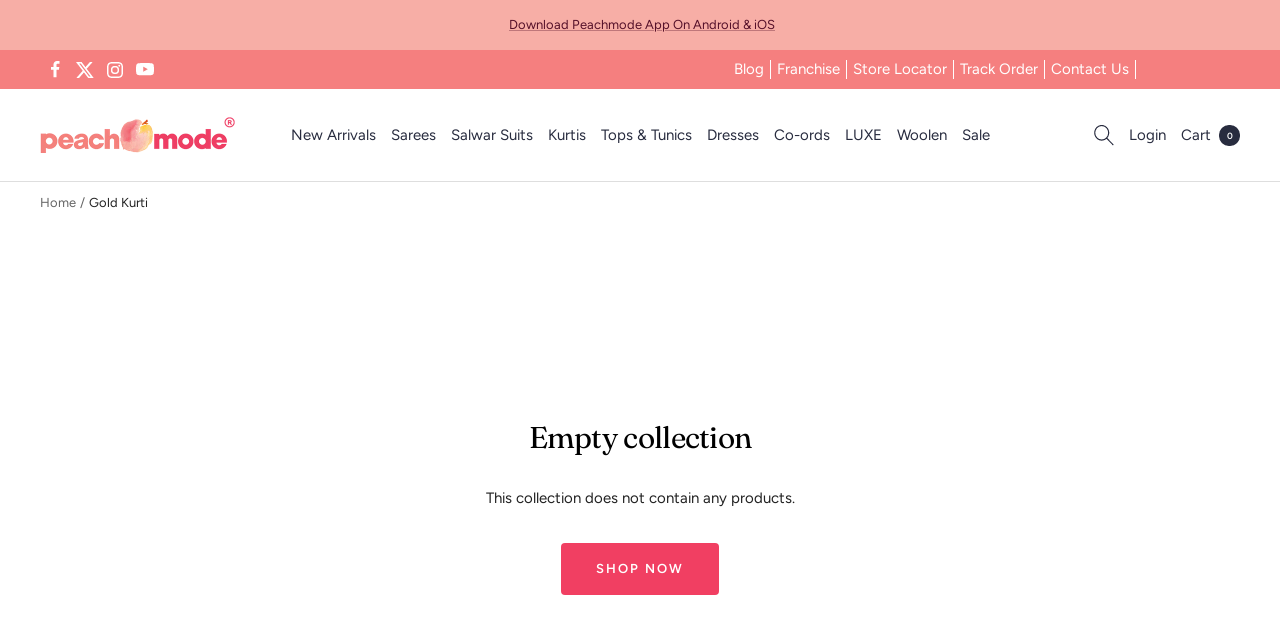

--- FILE ---
content_type: text/css
request_url: https://peachmode.com/cdn/shop/t/61/assets/dawn-component-search.css?v=130452956895061726391765992767
body_size: -392
content:
.search__input.field__input{padding-right:25px;border:0;border-bottom:1px solid black;padding-left:29px}.search__button{left:0;top:4px}.reset__button{right:0;top:var(--inputs-border-width)}.reset__button:not(:focus-visible):after{border-right:.1rem solid rgba(var(--color-foreground),.08);display:block;height:calc(100% - 1.6rem);content:"";position:absolute;right:0}.reset__button:not(:focus):after{border-right:.1rem solid rgba(var(--color-foreground),.08);display:block;height:calc(100% - 1.8rem);content:"";position:absolute;right:0}.search__button:focus-visible,.reset__button:focus-visible{background-color:rgb(var(--color-background));z-index:4}.search__button:focus,.reset__button:focus{background-color:rgb(var(--color-background));z-index:4}.search__button:not(:focus-visible):not(.focused),.reset__button:not(:focus-visible):not(.focused){box-shadow:inherit;background-color:inherit}.search__button:hover .icon,.reset__button:hover .icon{transform:scale(1.07)}.search__button .icon{height:16px;width:16px}.reset__button .icon.icon-close{height:16px;width:16px;stroke-width:.1rem}input::-webkit-search-decoration{-webkit-appearance:none}.template-search__results{position:relative}@media screen and (max-width: 740px){.search__input.field__input{padding-right:0}}
/*# sourceMappingURL=/cdn/shop/t/61/assets/dawn-component-search.css.map?v=130452956895061726391765992767 */


--- FILE ---
content_type: text/javascript
request_url: https://peachmode.com/cdn/shop/t/61/assets/ajaxinate.min.js?v=112154883229936713491765992766
body_size: 1196
content:
// 'use strict';

// var Ajaxinate = function ajaxinateConstructor(config) {
//   var settings = config || {};
//   /*
//     pagination: Selector of pagination container
//     method: [options are 'scroll', 'click']
//     container: Selector of repeating content
//     offset: 0, offset the number of pixels before the bottom to start loading more on scroll
//     loadingText: 'Loading', The text changed during loading
//     callback: null, function to callback after a new page is loaded
//   */
//   var defaultSettings = {
//     pagination: '#AjaxinatePagination',
//     method: 'scroll',
//     container: '#AjaxinateLoop',
//     offset: 0,
//     loadingText: '',
//     callback: null
//   };
//   // Merge configs
//   this.settings = Object.assign(defaultSettings, settings);

//   // Bind 'this' to applicable prototype functions
//   this.addScrollListeners = this.addScrollListeners.bind(this);
//   this.addClickListener = this.addClickListener.bind(this);
//   this.checkIfPaginationInView = this.checkIfPaginationInView.bind(this);
//   this.stopMultipleClicks = this.stopMultipleClicks.bind(this);
//   this.destroy = this.destroy.bind(this);

//   // Set up our element selectors
//   this.containerElement = document.querySelector(this.settings.container);
//   this.paginationElement = document.querySelector(this.settings.pagination);

//   this.initialize();
// };

// Ajaxinate.prototype.initialize = function initializeTheCorrectFunctionsBasedOnTheMethod() {
//   // Find and initialise the correct function based on the method set in the config
//   if (this.containerElement) {
//     var initializers = {
//       click: this.addClickListener,
//       scroll: this.addScrollListeners
//     };
//     initializers[this.settings.method]();
//   }
// };

// Ajaxinate.prototype.addScrollListeners = function addEventListenersForScrolling() {
//   if (this.paginationElement) {
//     document.addEventListener('scroll', this.checkIfPaginationInView);
//     window.addEventListener('resize', this.checkIfPaginationInView);
//     window.addEventListener('orientationchange', this.checkIfPaginationInView);
//   }
// };

// Ajaxinate.prototype.addClickListener = function addEventListenerForClicking() {
//   if (this.paginationElement) {
//     this.nextPageLinkElement = this.paginationElement.querySelector('a');
//     this.clickActive = true;
//     if (this.nextPageLinkElement !== null) {
//       this.nextPageLinkElement.addEventListener('click', this.stopMultipleClicks);
//     }
//   }
// };

// Ajaxinate.prototype.stopMultipleClicks = function handleClickEvent(event) {
//   event.preventDefault();
//   if (this.clickActive) {
//     this.nextPageLinkElement.innerHTML = this.settings.loadingText;
//     this.nextPageUrl = this.nextPageLinkElement.href;
//     this.clickActive = false;
//     this.loadMore();
//   }
// };

// Ajaxinate.prototype.checkIfPaginationInView = function handleScrollEvent() {
//   var top = this.paginationElement.getBoundingClientRect().top - this.settings.offset;
//   var bottom = this.paginationElement.getBoundingClientRect().bottom + this.settings.offset;
//   if (top <= window.innerHeight && bottom >= 0) {
//     this.nextPageLinkElement = this.paginationElement.querySelector('a');
//     this.removeScrollListener();
//     if (this.nextPageLinkElement) {
//       this.nextPageLinkElement.innerHTML = this.settings.loadingText;
//       this.nextPageUrl = this.nextPageLinkElement.href;
//       this.loadMore();
//     }
//   }
// };

// Ajaxinate.prototype.loadMore = function getTheHtmlOfTheNextPageWithAnAjaxRequest() {
//   this.request = new XMLHttpRequest();
//   this.request.onreadystatechange = function success() {
//     if (this.request.readyState === 4 && this.request.status === 200) {
//       var newContainer = this.request.responseXML.querySelectorAll(this.settings.container)[0];
//       var newPagination = this.request.responseXML.querySelectorAll(this.settings.pagination)[0];
      
//       this.containerElement.insertAdjacentHTML('beforeend', newContainer.innerHTML);
//       if (newPagination) {
//         this.paginationElement.innerHTML = newPagination.innerHTML;
//         this.initialize();
//       } else {
//         // No more pages to load, update the button text or hide it
//         this.paginationElement.innerHTML = '';
//       }
//         this.updatePaginationInfo(this.request.responseXML);

      
//       if (this.settings.callback && typeof this.settings.callback === 'function') {
//         this.settings.callback(this.request.responseXML);
//       }
//       this.initialize();
//     }
//   }.bind(this);
//   this.request.open('GET', this.nextPageUrl);
//   this.request.responseType = 'document';
//   this.request.send();
// };

// Ajaxinate.prototype.updatePaginationInfo = function updatePageInfo() {
//   // Get the current and total pages
//   var pageTotalElement = document.querySelector('.page_total');
//   if (pageTotalElement) {
//     var currentPageElement = pageTotalElement.querySelector('.current-page');
//     var totalPageElement = pageTotalElement.querySelector('.total-page');
//     // var lineLoaderElement = document.querySelector('.line_loader');
    
//     // Extract the current values
//     var currentPage = parseInt(currentPageElement.textContent.trim(), 10);
//     var totalPages = parseInt(totalPageElement.textContent.trim(), 10);

//     // Increment the current page
//     if (currentPage <= totalPages) {
//       currentPage += 1;
//       currentPageElement.textContent = currentPage + " ";
//     }

//     // If currentPage equals totalPages, you can hide the pagination or show a message
//     if (currentPage >= totalPages) {
//       this.paginationElement.innerHTML = '';
//     }
    
//     var progressPercent = (currentPage / totalPages) * 100;
//     // var beforeElement = lineLoaderElement.querySelector('::before');
//     // lineLoaderElement.style.setProperty('--progress-width', `${progressPercent}%`);
      
//   }
// };

// // Initialize current page as 1 in your initial script if not already set
// // document.addEventListener('DOMContentLoaded', function () {
// //   var currentPageElement = document.querySelector('.current-page');
// //   if (currentPageElement) {
// //     currentPageElement.textContent = '1 ';
// //   }
// // var currentPage = parseInt(document.querySelector('.current-page').textContent.trim(), 10);
// // var totalPages = parseInt(document.querySelector('.total-page').textContent.trim(), 10);
// // // var progressPercent = (currentPage / totalPages) * 100;

// // // document.querySelector('.line_loader').style.setProperty('--progress-width', `${progressPercent}%`);

  
// // });

// Ajaxinate.prototype.removeClickListener = function removeClickEventListener() {
//   this.nextPageLinkElement.addEventListener('click', this.stopMultipleClicks);
// };

// Ajaxinate.prototype.removeScrollListener = function removeScrollEventListener() {
//   document.removeEventListener('scroll', this.checkIfPaginationInView);
//   window.removeEventListener('resize', this.checkIfPaginationInView);
//   window.removeEventListener('orientationchange', this.checkIfPaginationInView);
// };

// Ajaxinate.prototype.destroy = function removeEventListenersAndReturnThis() {
//   // This method is used to unbind event listeners from the DOM
//   // This function is called manually to destroy "this" Ajaxinate instance
//   var destroyers = {
//     click: this.removeClickListener,
//     scroll: this.removeScrollListener
//   };
//   destroyers[this.settings.method]();
//   return this;
// };


'use strict';

var Ajaxinate = function ajaxinateConstructor(config) {
  var settings = config || {};
  /*
    pagination: Selector of pagination container
    method: [options are 'scroll', 'click']
    container: Selector of repeating content
    offset: 0, offset the number of pixels before the bottom to start loading more on scroll
    loadingText: 'Loading', The text changed during loading
    callback: null, function to callback after a new page is loaded
  */
  var defaultSettings = {
    pagination: '#AjaxinatePagination',
    method: 'scroll',
    container: '#AjaxinateLoop',
    offset: 100,
    loadingText: '',
    callback: null
  };
  // Merge configs
  this.settings = Object.assign(defaultSettings, settings);

  // Bind 'this' to applicable prototype functions
  this.addScrollListeners = this.addScrollListeners.bind(this);
  this.addClickListener = this.addClickListener.bind(this);
  this.checkIfPaginationInView = this.checkIfPaginationInView.bind(this);
  this.stopMultipleClicks = this.stopMultipleClicks.bind(this);
  this.destroy = this.destroy.bind(this);

  // Set up our element selectors
  this.containerElement = document.querySelector(this.settings.container);
  this.paginationElement = document.querySelector(this.settings.pagination);

  this.initialize();
};

Ajaxinate.prototype.initialize = function initializeTheCorrectFunctionsBasedOnTheMethod() {
  // Find and initialise the correct function based on the method set in the config
  if (this.containerElement) {
    var initializers = {
      click: this.addClickListener,
      scroll: this.addScrollListeners
    };
    initializers[this.settings.method]();
  }
};

Ajaxinate.prototype.addScrollListeners = function addEventListenersForScrolling() {
  if (this.paginationElement) {
    document.addEventListener('scroll', this.checkIfPaginationInView);
    window.addEventListener('resize', this.checkIfPaginationInView);
    window.addEventListener('orientationchange', this.checkIfPaginationInView);
  }
};

Ajaxinate.prototype.addClickListener = function addEventListenerForClicking() {
  if (this.paginationElement) {
    this.nextPageLinkElement = this.paginationElement.querySelector('a');
    this.clickActive = true;
    if (this.nextPageLinkElement !== null) {
      this.nextPageLinkElement.addEventListener('click', this.stopMultipleClicks);
    }
  }
};

Ajaxinate.prototype.stopMultipleClicks = function handleClickEvent(event) {
  event.preventDefault();
  if (this.clickActive) {
    this.nextPageLinkElement.innerHTML = this.settings.loadingText;
    this.nextPageUrl = this.nextPageLinkElement.href;
    this.clickActive = false;
    this.loadMore();
  }
};

Ajaxinate.prototype.checkIfPaginationInView = function handleScrollEvent() {
  var top = this.paginationElement.getBoundingClientRect().top - this.settings.offset;
  var bottom = this.paginationElement.getBoundingClientRect().bottom + this.settings.offset;
  if (top <= window.innerHeight && bottom >= 0) {
    this.nextPageLinkElement = this.paginationElement.querySelector('a');
    this.removeScrollListener();
    if (this.nextPageLinkElement) {
      this.nextPageLinkElement.innerHTML = this.settings.loadingText;
      this.nextPageUrl = this.nextPageLinkElement.href;
      this.loadMore();
    }
  }
};

Ajaxinate.prototype.loadMore = function getTheHtmlOfTheNextPageWithAnAjaxRequest() {
  this.request = new XMLHttpRequest();
  this.request.onreadystatechange = function success() {
    if (this.request.readyState === 4 && this.request.status === 200) {
      var newContainer = this.request.responseXML.querySelectorAll(this.settings.container)[0];
      var newPagination = this.request.responseXML.querySelectorAll(this.settings.pagination)[0];
      this.containerElement.insertAdjacentHTML('beforeend', newContainer.innerHTML);
      this.paginationElement.innerHTML = newPagination.innerHTML;
      if (this.settings.callback && typeof this.settings.callback === 'function') {
        this.settings.callback(this.request.responseXML);
      }
      this.initialize();
    }
  }.bind(this);
  this.request.open('GET', this.nextPageUrl);
  this.request.responseType = 'document';
  this.request.send();
};

Ajaxinate.prototype.removeClickListener = function removeClickEventListener() {
  this.nextPageLinkElement.addEventListener('click', this.stopMultipleClicks);
};

Ajaxinate.prototype.removeScrollListener = function removeScrollEventListener() {
  document.removeEventListener('scroll', this.checkIfPaginationInView);
  window.removeEventListener('resize', this.checkIfPaginationInView);
  window.removeEventListener('orientationchange', this.checkIfPaginationInView);
};

Ajaxinate.prototype.destroy = function removeEventListenersAndReturnThis() {
  // This method is used to unbind event listeners from the DOM
  // This function is called manually to destroy "this" Ajaxinate instance
  var destroyers = {
    click: this.removeClickListener,
    scroll: this.removeScrollListener
  };
  destroyers[this.settings.method]();
  return this;
};